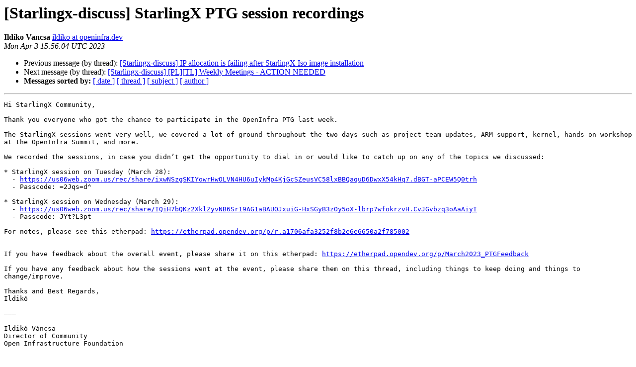

--- FILE ---
content_type: text/html
request_url: https://lists.starlingx.io/pipermail/starlingx-discuss/2023-April/013941.html
body_size: 1718
content:
<!DOCTYPE HTML PUBLIC "-//W3C//DTD HTML 4.01 Transitional//EN">
<HTML>
 <HEAD>
   <TITLE> [Starlingx-discuss] StarlingX PTG session recordings
   </TITLE>
   <LINK REL="Index" HREF="index.html" >
   <LINK REL="made" HREF="mailto:starlingx-discuss%40lists.starlingx.io?Subject=Re%3A%20%5BStarlingx-discuss%5D%20StarlingX%20PTG%20session%20recordings&In-Reply-To=%3C0B8723C3-6505-417A-A235-B9DF4DBF9917%40openinfra.dev%3E">
   <META NAME="robots" CONTENT="index,nofollow">
   <style type="text/css">
       pre {
           white-space: pre-wrap;       /* css-2.1, curent FF, Opera, Safari */
           }
   </style>
   <META http-equiv="Content-Type" content="text/html; charset=us-ascii">
   <LINK REL="Previous"  HREF="013966.html">
   <LINK REL="Next"  HREF="013942.html">
 </HEAD>
 <BODY BGCOLOR="#ffffff">
   <H1>[Starlingx-discuss] StarlingX PTG session recordings</H1>
    <B>Ildiko Vancsa</B> 
    <A HREF="mailto:starlingx-discuss%40lists.starlingx.io?Subject=Re%3A%20%5BStarlingx-discuss%5D%20StarlingX%20PTG%20session%20recordings&In-Reply-To=%3C0B8723C3-6505-417A-A235-B9DF4DBF9917%40openinfra.dev%3E"
       TITLE="[Starlingx-discuss] StarlingX PTG session recordings">ildiko at openinfra.dev
       </A><BR>
    <I>Mon Apr  3 15:56:04 UTC 2023</I>
    <P><UL>
        <LI>Previous message (by thread): <A HREF="013966.html">[Starlingx-discuss] IP allocation is failing after StarlingX Iso image installation
</A></li>
        <LI>Next message (by thread): <A HREF="013942.html">[Starlingx-discuss] [PL][TL] Weekly Meetings - ACTION NEEDED
</A></li>
         <LI> <B>Messages sorted by:</B> 
              <a href="date.html#13941">[ date ]</a>
              <a href="thread.html#13941">[ thread ]</a>
              <a href="subject.html#13941">[ subject ]</a>
              <a href="author.html#13941">[ author ]</a>
         </LI>
       </UL>
    <HR>  
<!--beginarticle-->
<PRE>Hi StarlingX Community,

Thank you everyone who got the chance to participate in the OpenInfra PTG last week.

The StarlingX sessions went very well, we covered a lot of ground throughout the two days such as project team updates, ARM support, kernel, hands-on workshop at the OpenInfra Summit, and more.

We recorded the sessions, in case you didn&#8217;t get the opportunity to dial in or would like to catch up on any of the topics we discussed:

* StarlingX session on Tuesday (March 28):
  - <A HREF="https://us06web.zoom.us/rec/share/ixwNSzgSKIYowrHwOLVN4HU6uIykMp4KjGcSZeusVC58lxBBQaquD6DwxX54kHq7.dBGT-aPCEW5Q0trh">https://us06web.zoom.us/rec/share/ixwNSzgSKIYowrHwOLVN4HU6uIykMp4KjGcSZeusVC58lxBBQaquD6DwxX54kHq7.dBGT-aPCEW5Q0trh</A>
  - Passcode: =2Jqs=d^

* StarlingX session on Wednesday (March 29):
  - <A HREF="https://us06web.zoom.us/rec/share/IQiH7bQKz2XklZyvNB6Sr19AG1aBAUOJxuiG-HxSGyB3zOy5oX-lbrp7wfokrzvH.CvJGvbzq3oAaAiyI">https://us06web.zoom.us/rec/share/IQiH7bQKz2XklZyvNB6Sr19AG1aBAUOJxuiG-HxSGyB3zOy5oX-lbrp7wfokrzvH.CvJGvbzq3oAaAiyI</A>
  - Passcode: JYt?L3pt

For notes, please see this etherpad: <A HREF="https://etherpad.opendev.org/p/r.a1706afa3252f8b2e6e6650a2f785002">https://etherpad.opendev.org/p/r.a1706afa3252f8b2e6e6650a2f785002</A>


If you have feedback about the overall event, please share it on this etherpad: <A HREF="https://etherpad.opendev.org/p/March2023_PTGFeedback">https://etherpad.opendev.org/p/March2023_PTGFeedback</A>

If you have any feedback about how the sessions went at the event, please share them on this thread, including things to keep doing and things to change/improve.

Thanks and Best Regards,
Ildik&#243;

&#8212;&#8212;&#8212;

Ildik&#243; V&#225;ncsa
Director of Community
Open Infrastructure Foundation






</PRE>



<!--endarticle-->
    <HR>
    <P><UL>
        <!--threads-->
	<LI>Previous message (by thread): <A HREF="013966.html">[Starlingx-discuss] IP allocation is failing after StarlingX Iso image installation
</A></li>
	<LI>Next message (by thread): <A HREF="013942.html">[Starlingx-discuss] [PL][TL] Weekly Meetings - ACTION NEEDED
</A></li>
         <LI> <B>Messages sorted by:</B> 
              <a href="date.html#13941">[ date ]</a>
              <a href="thread.html#13941">[ thread ]</a>
              <a href="subject.html#13941">[ subject ]</a>
              <a href="author.html#13941">[ author ]</a>
         </LI>
       </UL>

<hr>
<a href="https://lists.starlingx.io/cgi-bin/mailman/listinfo/starlingx-discuss">More information about the Starlingx-discuss
mailing list</a><br>
</body></html>
